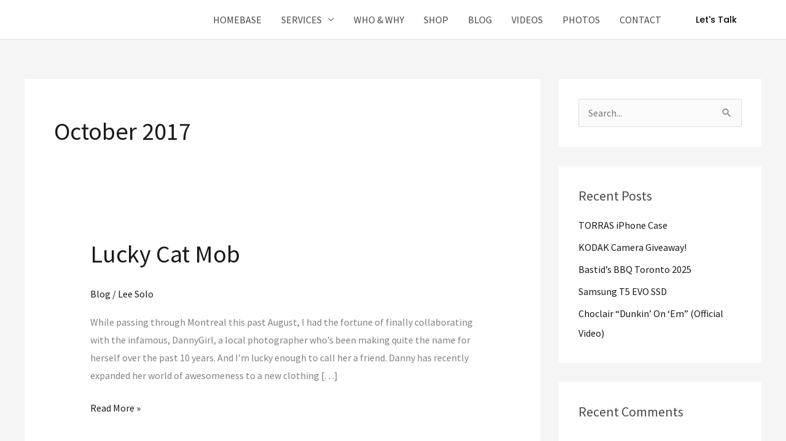

--- FILE ---
content_type: text/css
request_url: https://shotbysolo.com/wp-content/uploads/elementor/css/post-5799.css?ver=1769076209
body_size: 737
content:
.elementor-5799 .elementor-element.elementor-element-d38d77b:not(.elementor-motion-effects-element-type-background), .elementor-5799 .elementor-element.elementor-element-d38d77b > .elementor-motion-effects-container > .elementor-motion-effects-layer{background-color:#F7F7F7;}.elementor-5799 .elementor-element.elementor-element-d38d77b{transition:background 0.3s, border 0.3s, border-radius 0.3s, box-shadow 0.3s;margin-top:0px;margin-bottom:0px;padding:0px 40px 40px 40px;}.elementor-5799 .elementor-element.elementor-element-d38d77b > .elementor-background-overlay{transition:background 0.3s, border-radius 0.3s, opacity 0.3s;}.elementor-5799 .elementor-element.elementor-element-ae4fa10 .elementor-heading-title{text-transform:uppercase;letter-spacing:2px;color:#A2A2A2;}.elementor-5799 .elementor-element.elementor-element-0f6cff3{margin-top:0px;margin-bottom:56px;}.elementor-5799 .elementor-element.elementor-element-f2b6f37 > .elementor-element-populated{padding:80px 64px 0px 0px;}.elementor-5799 .elementor-element.elementor-element-ac2562a .elementor-heading-title{color:#A2A2A2;}.elementor-5799 .elementor-element.elementor-element-222f9cf{--divider-border-style:solid;--divider-color:#A2A2A2;--divider-border-width:4px;}.elementor-5799 .elementor-element.elementor-element-222f9cf .elementor-divider-separator{width:64px;}.elementor-5799 .elementor-element.elementor-element-222f9cf .elementor-divider{padding-block-start:24px;padding-block-end:24px;}.elementor-5799 .elementor-element.elementor-element-38672d6 .elementor-heading-title{text-transform:uppercase;letter-spacing:2px;color:#A2A2A2;}.elementor-5799 .elementor-element.elementor-element-5254409 > .elementor-widget-container{padding:0px 0px 80px 0px;}.elementor-5799 .elementor-element.elementor-element-5254409 .elementor-icon-list-items:not(.elementor-inline-items) .elementor-icon-list-item:not(:last-child){padding-block-end:calc(16px/2);}.elementor-5799 .elementor-element.elementor-element-5254409 .elementor-icon-list-items:not(.elementor-inline-items) .elementor-icon-list-item:not(:first-child){margin-block-start:calc(16px/2);}.elementor-5799 .elementor-element.elementor-element-5254409 .elementor-icon-list-items.elementor-inline-items .elementor-icon-list-item{margin-inline:calc(16px/2);}.elementor-5799 .elementor-element.elementor-element-5254409 .elementor-icon-list-items.elementor-inline-items{margin-inline:calc(-16px/2);}.elementor-5799 .elementor-element.elementor-element-5254409 .elementor-icon-list-items.elementor-inline-items .elementor-icon-list-item:after{inset-inline-end:calc(-16px/2);}.elementor-5799 .elementor-element.elementor-element-5254409 .elementor-icon-list-icon i{transition:color 0.3s;}.elementor-5799 .elementor-element.elementor-element-5254409 .elementor-icon-list-icon svg{transition:fill 0.3s;}.elementor-5799 .elementor-element.elementor-element-5254409{--e-icon-list-icon-size:14px;--icon-vertical-offset:0px;}.elementor-5799 .elementor-element.elementor-element-5254409 .elementor-icon-list-item > .elementor-icon-list-text, .elementor-5799 .elementor-element.elementor-element-5254409 .elementor-icon-list-item > a{font-family:"Poppins", Sans-serif;font-size:24px;font-weight:600;line-height:1.2em;}.elementor-5799 .elementor-element.elementor-element-5254409 .elementor-icon-list-text{color:#1A1A1A;transition:color 0.3s;}.elementor-5799 .elementor-element.elementor-element-07f134f:not(.elementor-motion-effects-element-type-background) > .elementor-widget-wrap, .elementor-5799 .elementor-element.elementor-element-07f134f > .elementor-widget-wrap > .elementor-motion-effects-container > .elementor-motion-effects-layer{background-color:#FFFFFF;background-image:url("https://shotbysolo.com/wp-content/uploads/2024/11/shirt-1-12-scaled-100x100.jpg");}.elementor-5799 .elementor-element.elementor-element-07f134f > .elementor-element-populated{transition:background 0.3s, border 0.3s, border-radius 0.3s, box-shadow 0.3s;padding:80px 80px 80px 80px;}.elementor-5799 .elementor-element.elementor-element-07f134f > .elementor-element-populated > .elementor-background-overlay{transition:background 0.3s, border-radius 0.3s, opacity 0.3s;}.elementor-5799 .elementor-element.elementor-element-2a81848 .elementor-button{background-color:#00000000;font-family:"Poppins", Sans-serif;font-size:24px;text-transform:none;fill:#1A1A1A;color:#1A1A1A;border-style:solid;border-width:0px 0px 4px 0px;border-color:#EAEAEA;border-radius:0px 0px 0px 0px;padding:0px 0px 0px 0px;}.elementor-5799 .elementor-element.elementor-element-2a81848 .elementor-button:hover, .elementor-5799 .elementor-element.elementor-element-2a81848 .elementor-button:focus{background-color:#00000000;color:#1A1A1A;border-color:#1A1A1A;}.elementor-5799 .elementor-element.elementor-element-2a81848 .elementor-button:hover svg, .elementor-5799 .elementor-element.elementor-element-2a81848 .elementor-button:focus svg{fill:#1A1A1A;}.elementor-5799 .elementor-element.elementor-element-b668f43 > .elementor-container > .elementor-column > .elementor-widget-wrap{align-content:center;align-items:center;}.elementor-5799 .elementor-element.elementor-element-b668f43{margin-top:0px;margin-bottom:0px;padding:0% 25% 0% 0%;}.elementor-5799 .elementor-element.elementor-element-56d6b63{--grid-template-columns:repeat(0, auto);--icon-size:18px;--grid-column-gap:24px;--grid-row-gap:0px;}.elementor-5799 .elementor-element.elementor-element-56d6b63 .elementor-widget-container{text-align:left;}.elementor-5799 .elementor-element.elementor-element-56d6b63 .elementor-social-icon{background-color:#1A1A1A00;--icon-padding:0em;}.elementor-5799 .elementor-element.elementor-element-56d6b63 .elementor-social-icon i{color:#1A1A1A;}.elementor-5799 .elementor-element.elementor-element-56d6b63 .elementor-social-icon svg{fill:#1A1A1A;}.elementor-5799 .elementor-element.elementor-element-56d6b63 .elementor-social-icon:hover i{color:#1A1A1A;}.elementor-5799 .elementor-element.elementor-element-56d6b63 .elementor-social-icon:hover svg{fill:#1A1A1A;}.elementor-5799 .elementor-element.elementor-element-8215083 .hfe-copyright-wrapper a, .elementor-5799 .elementor-element.elementor-element-8215083 .hfe-copyright-wrapper{color:#A2A2A2;}.elementor-5799 .elementor-element.elementor-element-8215083 .hfe-copyright-wrapper, .elementor-5799 .elementor-element.elementor-element-8215083 .hfe-copyright-wrapper a{font-family:"Poppins", Sans-serif;font-size:14px;font-weight:600;}@media(max-width:1024px) and (min-width:768px){.elementor-5799 .elementor-element.elementor-element-fa838e9{width:50%;}.elementor-5799 .elementor-element.elementor-element-c949aac{width:50%;}}@media(max-width:1024px){.elementor-5799 .elementor-element.elementor-element-d38d77b{padding:0px 0px 0px 0px;}.elementor-5799 .elementor-element.elementor-element-0f6cff3{margin-top:0px;margin-bottom:0px;}.elementor-5799 .elementor-element.elementor-element-f2b6f37 > .elementor-element-populated{padding:64px 40px 0px 40px;}.elementor-5799 .elementor-element.elementor-element-5254409 > .elementor-widget-container{padding:0px 0px 64px 0px;}.elementor-5799 .elementor-element.elementor-element-07f134f > .elementor-element-populated{padding:63px 40px 40px 40px;}.elementor-5799 .elementor-element.elementor-element-2a81848 .elementor-button{font-size:24px;}.elementor-5799 .elementor-element.elementor-element-b668f43{margin-top:0px;margin-bottom:0px;padding:40px 40px 40px 40px;}.elementor-5799 .elementor-element.elementor-element-fa838e9 > .elementor-element-populated{padding:0px 0px 16px 0px;}}@media(max-width:767px){.elementor-5799 .elementor-element.elementor-element-d38d77b{padding:0px 0px 0px 0px;}.elementor-5799 .elementor-element.elementor-element-0f6cff3{margin-top:0px;margin-bottom:40px;}.elementor-5799 .elementor-element.elementor-element-f2b6f37 > .elementor-element-populated{padding:64px 24px 40px 24px;}.elementor-5799 .elementor-element.elementor-element-222f9cf .elementor-divider-separator{width:40px;}.elementor-5799 .elementor-element.elementor-element-222f9cf .elementor-divider{padding-block-start:8px;padding-block-end:8px;}.elementor-5799 .elementor-element.elementor-element-5254409 > .elementor-widget-container{padding:0px 0px 24px 0px;}.elementor-5799 .elementor-element.elementor-element-5254409 .elementor-icon-list-item > .elementor-icon-list-text, .elementor-5799 .elementor-element.elementor-element-5254409 .elementor-icon-list-item > a{font-size:16px;}.elementor-5799 .elementor-element.elementor-element-07f134f > .elementor-element-populated{padding:40px 24px 40px 24px;}.elementor-5799 .elementor-element.elementor-element-b668f43{padding:24px 24px 40px 24px;}.elementor-5799 .elementor-element.elementor-element-56d6b63 .elementor-widget-container{text-align:center;}.elementor-5799 .elementor-element.elementor-element-56d6b63{--icon-size:18px;}.elementor-5799 .elementor-element.elementor-element-8215083 .hfe-copyright-wrapper{text-align:center;}}